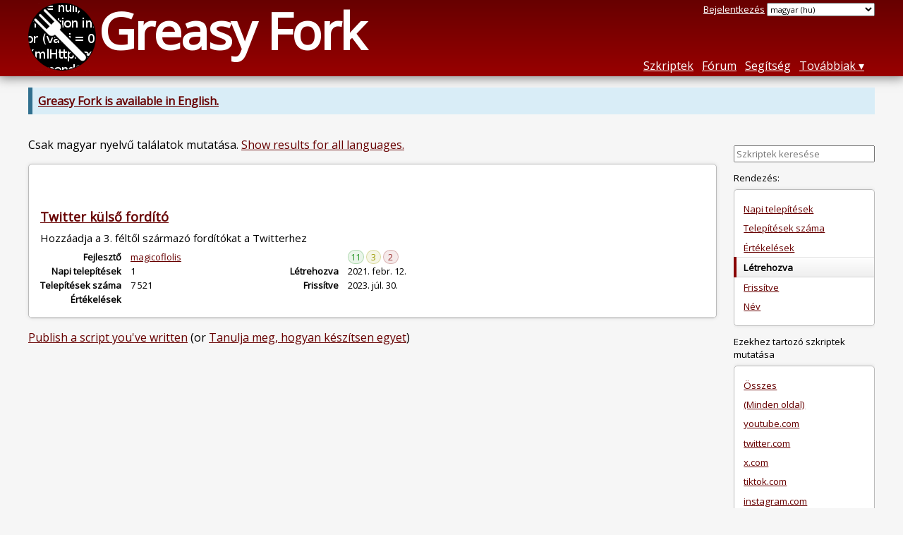

--- FILE ---
content_type: text/html; charset=utf-8
request_url: https://greasyfork.org/hu/scripts/by-site/esmailelbob.xyz?sort=created
body_size: 4627
content:
<!DOCTYPE html>
<html lang="hu">
<head>
  <title>Felhasználói szkriptek esmailelbob.xyz oldalhoz</title>
  <meta name="description" value="Felhasználói szkriptek amik tulajdonságokat adnak hozzá és programhibákat távolítanak el ezen az oldalon: esmailelbob.xyz.">
  <meta name="viewport" content="width=device-width, initial-scale=1">
  
  <script src="/vite/assets/application-KjRtwnin.js" crossorigin="anonymous" type="module"></script><link rel="stylesheet" href="/vite/assets/application-DWuQ-IFh.css" media="screen" />
    <meta name="csrf-param" content="authenticity_token" />
<meta name="csrf-token" content="oqq2AR8yi_8lMsm7gbBwb9zMGlJLuMfmVuxikYLl7YNmyBkLsY2m1pw2j67uIDbcVhj0xpmD-bu3mi0vlerRaQ" />
    <meta name="clckd" content="bf6242cc3039bff31a7815dff8ee247b" />
    <meta name="lhverifycode" content="32dc01246faccb7f5b3cad5016dd5033" />
  <link rel="canonical" href="https://greasyfork.org/hu/scripts/by-site/esmailelbob.xyz?sort=created">
  <link rel="icon" href="/vite/assets/blacklogo16-DftkYuVe.png">
  <link rel="stylesheet" href="https://fonts.googleapis.com/css?family=Open+Sans&amp;display=swap" media="print" onload="this.media='all'; this.onload=null;">
<noscript><link rel="stylesheet" href="https://fonts.googleapis.com/css?family=Open+Sans&amp;display=swap"></noscript>

    <link rel="alternate" hreflang="x-default" href="/scripts/by-site/esmailelbob.xyz?sort=created">
      <link rel="alternate" hreflang="ar" href="/ar/scripts/by-site/esmailelbob.xyz?sort=created">
      <link rel="alternate" hreflang="be" href="/be/scripts/by-site/esmailelbob.xyz?sort=created">
      <link rel="alternate" hreflang="bg" href="/bg/scripts/by-site/esmailelbob.xyz?sort=created">
      <link rel="alternate" hreflang="ckb" href="/ckb/scripts/by-site/esmailelbob.xyz?sort=created">
      <link rel="alternate" hreflang="cs" href="/cs/scripts/by-site/esmailelbob.xyz?sort=created">
      <link rel="alternate" hreflang="da" href="/da/scripts/by-site/esmailelbob.xyz?sort=created">
      <link rel="alternate" hreflang="de" href="/de/scripts/by-site/esmailelbob.xyz?sort=created">
      <link rel="alternate" hreflang="el" href="/el/scripts/by-site/esmailelbob.xyz?sort=created">
      <link rel="alternate" hreflang="en" href="/en/scripts/by-site/esmailelbob.xyz?sort=created">
      <link rel="alternate" hreflang="eo" href="/eo/scripts/by-site/esmailelbob.xyz?sort=created">
      <link rel="alternate" hreflang="es" href="/es/scripts/by-site/esmailelbob.xyz?sort=created">
      <link rel="alternate" hreflang="es-419" href="/es-419/scripts/by-site/esmailelbob.xyz?sort=created">
      <link rel="alternate" hreflang="fi" href="/fi/scripts/by-site/esmailelbob.xyz?sort=created">
      <link rel="alternate" hreflang="fr" href="/fr/scripts/by-site/esmailelbob.xyz?sort=created">
      <link rel="alternate" hreflang="fr-CA" href="/fr-CA/scripts/by-site/esmailelbob.xyz?sort=created">
      <link rel="alternate" hreflang="he" href="/he/scripts/by-site/esmailelbob.xyz?sort=created">
      <link rel="alternate" hreflang="hr" href="/hr/scripts/by-site/esmailelbob.xyz?sort=created">
      <link rel="alternate" hreflang="hu" href="/hu/scripts/by-site/esmailelbob.xyz?sort=created">
      <link rel="alternate" hreflang="id" href="/id/scripts/by-site/esmailelbob.xyz?sort=created">
      <link rel="alternate" hreflang="it" href="/it/scripts/by-site/esmailelbob.xyz?sort=created">
      <link rel="alternate" hreflang="ja" href="/ja/scripts/by-site/esmailelbob.xyz?sort=created">
      <link rel="alternate" hreflang="ka" href="/ka/scripts/by-site/esmailelbob.xyz?sort=created">
      <link rel="alternate" hreflang="ko" href="/ko/scripts/by-site/esmailelbob.xyz?sort=created">
      <link rel="alternate" hreflang="mr" href="/mr/scripts/by-site/esmailelbob.xyz?sort=created">
      <link rel="alternate" hreflang="nb" href="/nb/scripts/by-site/esmailelbob.xyz?sort=created">
      <link rel="alternate" hreflang="nl" href="/nl/scripts/by-site/esmailelbob.xyz?sort=created">
      <link rel="alternate" hreflang="pl" href="/pl/scripts/by-site/esmailelbob.xyz?sort=created">
      <link rel="alternate" hreflang="pt-BR" href="/pt-BR/scripts/by-site/esmailelbob.xyz?sort=created">
      <link rel="alternate" hreflang="ro" href="/ro/scripts/by-site/esmailelbob.xyz?sort=created">
      <link rel="alternate" hreflang="ru" href="/ru/scripts/by-site/esmailelbob.xyz?sort=created">
      <link rel="alternate" hreflang="sk" href="/sk/scripts/by-site/esmailelbob.xyz?sort=created">
      <link rel="alternate" hreflang="sr" href="/sr/scripts/by-site/esmailelbob.xyz?sort=created">
      <link rel="alternate" hreflang="sv" href="/sv/scripts/by-site/esmailelbob.xyz?sort=created">
      <link rel="alternate" hreflang="th" href="/th/scripts/by-site/esmailelbob.xyz?sort=created">
      <link rel="alternate" hreflang="tr" href="/tr/scripts/by-site/esmailelbob.xyz?sort=created">
      <link rel="alternate" hreflang="uk" href="/uk/scripts/by-site/esmailelbob.xyz?sort=created">
      <link rel="alternate" hreflang="ug" href="/ug/scripts/by-site/esmailelbob.xyz?sort=created">
      <link rel="alternate" hreflang="vi" href="/vi/scripts/by-site/esmailelbob.xyz?sort=created">
      <link rel="alternate" hreflang="zh-CN" href="/zh-CN/scripts/by-site/esmailelbob.xyz?sort=created">
      <link rel="alternate" hreflang="zh-TW" href="/zh-TW/scripts/by-site/esmailelbob.xyz?sort=created">

      <link rel="alternate" type="application/atom+xml" href="https://api.greasyfork.org/hu/scripts/by-site/esmailelbob.xyz.atom?sort=created"  title="Új szkriptek">
      <link rel="alternate" type="application/atom+xml" href="https://api.greasyfork.org/hu/scripts/by-site/esmailelbob.xyz.atom?sort=updated"  title="Frissített szkriptek">
      <link rel="alternate" type="application/json" href="https://api.greasyfork.org/hu/scripts/by-site/esmailelbob.xyz.json?sort=created" >
      <link rel="alternate" type="application/javascript" href="https://api.greasyfork.org/hu/scripts/by-site/esmailelbob.xyz.jsonp?callback=callback&amp;sort=created" >
      <link rel="alternate" type="application/json" href="https://api.greasyfork.org/hu/scripts/by-site/esmailelbob.xyz.json?meta=1&amp;sort=created" >
      <link rel="alternate" type="application/javascript" href="https://api.greasyfork.org/hu/scripts/by-site/esmailelbob.xyz.jsonp?callback=callback&amp;meta=1&amp;sort=created" >

  <link rel="search" href="/hu/opensearch.xml" type="application/opensearchdescription+xml" title="Greasy Fork keresés" hreflang="hu">

    <!-- Global site tag (gtag.js) - Google Analytics -->
    <script async src="https://www.googletagmanager.com/gtag/js?id=G-7NMRNRYW7C"></script>
    <script>
      window.dataLayer = window.dataLayer || [];
      function gtag(){dataLayer.push(arguments);}
      gtag('js', new Date());
      gtag('config', 'G-7NMRNRYW7C', {
        'ad_method': 'ea',
        'ad_method_variant': '',
        'action': 'scripts/index'
      });
    </script>

    <script async src="https://media.ethicalads.io/media/client/ethicalads.min.js" onerror="if (typeof gtag !== 'undefined') { gtag('event', 'EthicalAds placement', { 'ea_campaign_type': '(error)' })};switchToEaFallback()"></script>

  
</head>
<body>

  <header id="main-header">
    <div class="width-constraint">
      <div id="site-name">
        <a href="/hu"><img alt="" width="96" height="96" src="/vite/assets/blacklogo96-CxYTSM_T.png" /></a>
        <div id="site-name-text">
          <h1><a href="/hu">Greasy Fork</a></h1>
        </div>
      </div>
      <div id="site-nav">
        <div id="nav-user-info">
            <span class="sign-in-link"><a rel="nofollow" href="/hu/users/sign_in?return_to=%2Fhu%2Fscripts%2Fby-site%2Fesmailelbob.xyz%3Fsort%3Dcreated">Bejelentkezés</a></span>

                      <form class="language-selector" action="/scripts/by-site/esmailelbob.xyz?sort=created">
              <select class="language-selector-locale" name="locale" data-translate-url="https://github.com/greasyfork-org/greasyfork/wiki/Translating-Greasy-Fork">
                    <option data-language-url="/en/scripts/by-site/esmailelbob.xyz?sort=created" value="en">
                      angol (en)
                    </option>
                    <option data-language-url="/ar/scripts/by-site/esmailelbob.xyz?sort=created" value="ar">
                      arab (ar)
                    </option>
                    <option data-language-url="/be/scripts/by-site/esmailelbob.xyz?sort=created" value="be">
                      belorusz (be)
                    </option>
                    <option data-language-url="/nb/scripts/by-site/esmailelbob.xyz?sort=created" value="nb">
                      bokmål (nb)
                    </option>
                    <option data-language-url="/bg/scripts/by-site/esmailelbob.xyz?sort=created" value="bg">
                      bolgár (bg)
                    </option>
                    <option data-language-url="/cs/scripts/by-site/esmailelbob.xyz?sort=created" value="cs">
                      cseh (cs)
                    </option>
                    <option data-language-url="/da/scripts/by-site/esmailelbob.xyz?sort=created" value="da">
                      dán (da)
                    </option>
                    <option data-language-url="/eo/scripts/by-site/esmailelbob.xyz?sort=created" value="eo">
                      eszperantó (eo)
                    </option>
                    <option data-language-url="/fi/scripts/by-site/esmailelbob.xyz?sort=created" value="fi">
                      finn (fi)
                    </option>
                    <option data-language-url="/fr/scripts/by-site/esmailelbob.xyz?sort=created" value="fr">
                      francia (fr)
                    </option>
                    <option data-language-url="/fr-CA/scripts/by-site/esmailelbob.xyz?sort=created" value="fr-CA">
                      francia (Kanada) (fr-CA)
                    </option>
                    <option data-language-url="/ka/scripts/by-site/esmailelbob.xyz?sort=created" value="ka">
                      grúz (ka)
                    </option>
                    <option data-language-url="/he/scripts/by-site/esmailelbob.xyz?sort=created" value="he">
                      héber (he)
                    </option>
                    <option data-language-url="/nl/scripts/by-site/esmailelbob.xyz?sort=created" value="nl">
                      holland (nl)
                    </option>
                    <option data-language-url="/hr/scripts/by-site/esmailelbob.xyz?sort=created" value="hr">
                      horvát (hr)
                    </option>
                    <option data-language-url="/id/scripts/by-site/esmailelbob.xyz?sort=created" value="id">
                      indonéz (id)
                    </option>
                    <option data-language-url="/ja/scripts/by-site/esmailelbob.xyz?sort=created" value="ja">
                      japán (ja)
                    </option>
                    <option data-language-url="/zh-CN/scripts/by-site/esmailelbob.xyz?sort=created" value="zh-CN">
                      kínai (Kína) (zh-CN)
                    </option>
                    <option data-language-url="/zh-TW/scripts/by-site/esmailelbob.xyz?sort=created" value="zh-TW">
                      kínai (Tajvan) (zh-TW)
                    </option>
                    <option data-language-url="/ko/scripts/by-site/esmailelbob.xyz?sort=created" value="ko">
                      koreai (ko)
                    </option>
                    <option data-language-url="/pl/scripts/by-site/esmailelbob.xyz?sort=created" value="pl">
                      lengyel (pl)
                    </option>
                    <option data-language-url="/hu/scripts/by-site/esmailelbob.xyz?sort=created" value="hu" selected>
                      magyar (hu)
                    </option>
                    <option data-language-url="/mr/scripts/by-site/esmailelbob.xyz?sort=created" value="mr">
                      maráthi (mr)
                    </option>
                    <option data-language-url="/el/scripts/by-site/esmailelbob.xyz?sort=created" value="el">
                      modern görög  (el)
                    </option>
                    <option data-language-url="/de/scripts/by-site/esmailelbob.xyz?sort=created" value="de">
                      német (de)
                    </option>
                    <option data-language-url="/it/scripts/by-site/esmailelbob.xyz?sort=created" value="it">
                      olasz (it)
                    </option>
                    <option data-language-url="/ru/scripts/by-site/esmailelbob.xyz?sort=created" value="ru">
                      orosz (ru)
                    </option>
                    <option data-language-url="/pt-BR/scripts/by-site/esmailelbob.xyz?sort=created" value="pt-BR">
                      portugál (Brazília) (pt-BR)
                    </option>
                    <option data-language-url="/ro/scripts/by-site/esmailelbob.xyz?sort=created" value="ro">
                      román (ro)
                    </option>
                    <option data-language-url="/es/scripts/by-site/esmailelbob.xyz?sort=created" value="es">
                      spanyol (es)
                    </option>
                    <option data-language-url="/es-419/scripts/by-site/esmailelbob.xyz?sort=created" value="es-419">
                      spanyol (es-419)
                    </option>
                    <option data-language-url="/sv/scripts/by-site/esmailelbob.xyz?sort=created" value="sv">
                      svéd (sv)
                    </option>
                    <option data-language-url="/sr/scripts/by-site/esmailelbob.xyz?sort=created" value="sr">
                      szerb (sr)
                    </option>
                    <option data-language-url="/sk/scripts/by-site/esmailelbob.xyz?sort=created" value="sk">
                      szlovák (sk)
                    </option>
                    <option data-language-url="/th/scripts/by-site/esmailelbob.xyz?sort=created" value="th">
                      thai (th)
                    </option>
                    <option data-language-url="/tr/scripts/by-site/esmailelbob.xyz?sort=created" value="tr">
                      török (tr)
                    </option>
                    <option data-language-url="/ug/scripts/by-site/esmailelbob.xyz?sort=created" value="ug">
                      ujgur (ug)
                    </option>
                    <option data-language-url="/uk/scripts/by-site/esmailelbob.xyz?sort=created" value="uk">
                      ukrán (uk)
                    </option>
                    <option data-language-url="/vi/scripts/by-site/esmailelbob.xyz?sort=created" value="vi">
                      vietnami (vi)
                    </option>
                    <option data-language-url="/ckb/scripts/by-site/esmailelbob.xyz?sort=created" value="ckb">
                      کوردیی ناوەندی (ckb)
                    </option>
                <option value="help">Help us translate!</option>
              </select><input class="language-selector-submit" type="submit" value="→">
            </form>

        </div>
        <nav>
          <li class="scripts-index-link"><a href="/hu/scripts">Szkriptek</a></li>
            <li class="forum-link"><a href="/hu/discussions">Fórum</a></li>
          <li class="help-link"><a href="/hu/help">Segítség</a></li>
          <li class="with-submenu">
            <a href="#" onclick="return false">Továbbiak</a>
            <nav>
              <li><a href="/hu/search">Részletes keresés</a></li>
              <li><a href="/hu/users">Felhasználók</a></li>
              <li><a href="/hu/scripts/libraries">Könyvtárak</a></li>
              <li><a href="/hu/moderator_actions">Moderátor napló</a></li>
            </nav>
          </li>
        </nav>
      </div>

      <div id="mobile-nav">
        <div class="mobile-nav-opener">☰</div>
        <nav class="collapsed">
          <li class="scripts-index-link"><a href="/hu/scripts">Szkriptek</a></li>
          <li class="forum-link"><a href="/hu/discussions">Fórum</a></li>
          <li class="help-link"><a href="/hu/help">Segítség</a></li>
          <li><a href="/hu/search">Részletes keresés</a></li>
          <li><a href="/hu/users">Felhasználók</a></li>
          <li><a href="/hu/scripts/libraries">Könyvtárak</a></li>
          <li><a href="/hu/moderator_actions">Moderátor napló</a></li>
            <li class="multi-link-nav">
              <span class="sign-in-link"><a rel="nofollow" href="/hu/users/sign_in?return_to=%2Fhu%2Fscripts%2Fby-site%2Fesmailelbob.xyz%3Fsort%3Dcreated">Bejelentkezés</a></span>
            </li>
          <li>            <form class="language-selector" action="/scripts/by-site/esmailelbob.xyz?sort=created">
              <select class="language-selector-locale" name="locale" data-translate-url="https://github.com/greasyfork-org/greasyfork/wiki/Translating-Greasy-Fork">
                    <option data-language-url="/en/scripts/by-site/esmailelbob.xyz?sort=created" value="en">
                      angol (en)
                    </option>
                    <option data-language-url="/ar/scripts/by-site/esmailelbob.xyz?sort=created" value="ar">
                      arab (ar)
                    </option>
                    <option data-language-url="/be/scripts/by-site/esmailelbob.xyz?sort=created" value="be">
                      belorusz (be)
                    </option>
                    <option data-language-url="/nb/scripts/by-site/esmailelbob.xyz?sort=created" value="nb">
                      bokmål (nb)
                    </option>
                    <option data-language-url="/bg/scripts/by-site/esmailelbob.xyz?sort=created" value="bg">
                      bolgár (bg)
                    </option>
                    <option data-language-url="/cs/scripts/by-site/esmailelbob.xyz?sort=created" value="cs">
                      cseh (cs)
                    </option>
                    <option data-language-url="/da/scripts/by-site/esmailelbob.xyz?sort=created" value="da">
                      dán (da)
                    </option>
                    <option data-language-url="/eo/scripts/by-site/esmailelbob.xyz?sort=created" value="eo">
                      eszperantó (eo)
                    </option>
                    <option data-language-url="/fi/scripts/by-site/esmailelbob.xyz?sort=created" value="fi">
                      finn (fi)
                    </option>
                    <option data-language-url="/fr/scripts/by-site/esmailelbob.xyz?sort=created" value="fr">
                      francia (fr)
                    </option>
                    <option data-language-url="/fr-CA/scripts/by-site/esmailelbob.xyz?sort=created" value="fr-CA">
                      francia (Kanada) (fr-CA)
                    </option>
                    <option data-language-url="/ka/scripts/by-site/esmailelbob.xyz?sort=created" value="ka">
                      grúz (ka)
                    </option>
                    <option data-language-url="/he/scripts/by-site/esmailelbob.xyz?sort=created" value="he">
                      héber (he)
                    </option>
                    <option data-language-url="/nl/scripts/by-site/esmailelbob.xyz?sort=created" value="nl">
                      holland (nl)
                    </option>
                    <option data-language-url="/hr/scripts/by-site/esmailelbob.xyz?sort=created" value="hr">
                      horvát (hr)
                    </option>
                    <option data-language-url="/id/scripts/by-site/esmailelbob.xyz?sort=created" value="id">
                      indonéz (id)
                    </option>
                    <option data-language-url="/ja/scripts/by-site/esmailelbob.xyz?sort=created" value="ja">
                      japán (ja)
                    </option>
                    <option data-language-url="/zh-CN/scripts/by-site/esmailelbob.xyz?sort=created" value="zh-CN">
                      kínai (Kína) (zh-CN)
                    </option>
                    <option data-language-url="/zh-TW/scripts/by-site/esmailelbob.xyz?sort=created" value="zh-TW">
                      kínai (Tajvan) (zh-TW)
                    </option>
                    <option data-language-url="/ko/scripts/by-site/esmailelbob.xyz?sort=created" value="ko">
                      koreai (ko)
                    </option>
                    <option data-language-url="/pl/scripts/by-site/esmailelbob.xyz?sort=created" value="pl">
                      lengyel (pl)
                    </option>
                    <option data-language-url="/hu/scripts/by-site/esmailelbob.xyz?sort=created" value="hu" selected>
                      magyar (hu)
                    </option>
                    <option data-language-url="/mr/scripts/by-site/esmailelbob.xyz?sort=created" value="mr">
                      maráthi (mr)
                    </option>
                    <option data-language-url="/el/scripts/by-site/esmailelbob.xyz?sort=created" value="el">
                      modern görög  (el)
                    </option>
                    <option data-language-url="/de/scripts/by-site/esmailelbob.xyz?sort=created" value="de">
                      német (de)
                    </option>
                    <option data-language-url="/it/scripts/by-site/esmailelbob.xyz?sort=created" value="it">
                      olasz (it)
                    </option>
                    <option data-language-url="/ru/scripts/by-site/esmailelbob.xyz?sort=created" value="ru">
                      orosz (ru)
                    </option>
                    <option data-language-url="/pt-BR/scripts/by-site/esmailelbob.xyz?sort=created" value="pt-BR">
                      portugál (Brazília) (pt-BR)
                    </option>
                    <option data-language-url="/ro/scripts/by-site/esmailelbob.xyz?sort=created" value="ro">
                      román (ro)
                    </option>
                    <option data-language-url="/es/scripts/by-site/esmailelbob.xyz?sort=created" value="es">
                      spanyol (es)
                    </option>
                    <option data-language-url="/es-419/scripts/by-site/esmailelbob.xyz?sort=created" value="es-419">
                      spanyol (es-419)
                    </option>
                    <option data-language-url="/sv/scripts/by-site/esmailelbob.xyz?sort=created" value="sv">
                      svéd (sv)
                    </option>
                    <option data-language-url="/sr/scripts/by-site/esmailelbob.xyz?sort=created" value="sr">
                      szerb (sr)
                    </option>
                    <option data-language-url="/sk/scripts/by-site/esmailelbob.xyz?sort=created" value="sk">
                      szlovák (sk)
                    </option>
                    <option data-language-url="/th/scripts/by-site/esmailelbob.xyz?sort=created" value="th">
                      thai (th)
                    </option>
                    <option data-language-url="/tr/scripts/by-site/esmailelbob.xyz?sort=created" value="tr">
                      török (tr)
                    </option>
                    <option data-language-url="/ug/scripts/by-site/esmailelbob.xyz?sort=created" value="ug">
                      ujgur (ug)
                    </option>
                    <option data-language-url="/uk/scripts/by-site/esmailelbob.xyz?sort=created" value="uk">
                      ukrán (uk)
                    </option>
                    <option data-language-url="/vi/scripts/by-site/esmailelbob.xyz?sort=created" value="vi">
                      vietnami (vi)
                    </option>
                    <option data-language-url="/ckb/scripts/by-site/esmailelbob.xyz?sort=created" value="ckb">
                      کوردیی ناوەندی (ckb)
                    </option>
                <option value="help">Help us translate!</option>
              </select><input class="language-selector-submit" type="submit" value="→">
            </form>
</li>
        </nav>
      </div>

      <script>
        /* submit is handled by js if enabled */
        document.querySelectorAll(".language-selector-submit").forEach((lss) => { lss.style.display = "none" })
      </script>
    </div>
  </header>

  <div class="width-constraint">
      <p class="notice"><b><a href="/en/scripts/by-site/esmailelbob.xyz">Greasy Fork is available in English.</a></b></p>

      
<div class="sidebarred">
  <div class="sidebarred-main-content">
    <div class="open-sidebar sidebar-collapsed">
      ☰
    </div>



        <p class="script-list-description">Csak magyar nyelvű találatok mutatása. <a rel="nofollow" href="/hu/scripts/by-site/esmailelbob.xyz?filter_locale=0&amp;sort=created">Show results for all languages.</a></p>


      <ol id="browse-script-list" class="script-list ">
          <li class="ad-entry">
            <div id="script-list-ea" class="ad flat ethical-ads ethical-ads-text adaptive" data-ea-publisher="greasyfork" data-ea-type="text" ></div>

          </li>
        
<li data-script-id="421643" data-script-name="Twitter külső fordító" data-script-authors="{&quot;166061&quot;:&quot;magicoflolis&quot;}" data-script-daily-installs="1" data-script-total-installs="7521" data-script-rating-score="53.7" data-script-created-date="2021-02-12" data-script-updated-date="2023-07-30" data-script-type="public" data-script-version="2.6.1" data-sensitive="false" data-script-language="js" data-css-available-as-js="false" data-code-url="https://update.greasyfork.org/scripts/421643/Twitter%20External%20Translator.user.js">
  <article>
    <h2>
      <a class="script-link" href="/hu/scripts/421643-twitter-external-translator">Twitter külső fordító</a>
      <span class="badge badge-js" title="User script">JS</span>
      <span class="name-description-separator">
        -
      </span>
      <span class="script-description description">
        Hozzáadja a 3. féltől származó fordítókat a Twitterhez
      </span>
    </h2>
    <div class="script-meta-block">
      <dl class="inline-script-stats">
        <dt class="script-list-author"><span>Fejlesztő</span></dt>
        <dd class="script-list-author"><span><a href="/hu/users/166061-magicoflolis">magicoflolis</a></span></dd>
          <dt class="script-list-daily-installs"><span>Napi telepítések</span></dt>
          <dd class="script-list-daily-installs"><span>1</span></dd>
          <dt class="script-list-total-installs"><span>Telepítések száma</span></dt>
          <dd class="script-list-total-installs"><span>7 521</span></dd>
          <dt class="script-list-ratings"><span>Értékelések</span></dt>
          <dd class="script-list-ratings" data-rating-score="53.7"><span>
<span class="good-rating-count" title="Azok száma, akik jónak minősítették vagy kedvencnek jelölték.">11</span>
<span class="ok-rating-count" title="Jó értékelések száma.">3</span>
<span class="bad-rating-count" title="Rossz értékelések száma.">2</span>
</span></dd>
        <dt class="script-list-created-date"><span>Létrehozva</span></dt>
        <dd class="script-list-created-date"><span><relative-time datetime="2021-02-12T22:08:26+00:00" prefix="">2021.02.12.</relative-time></span></dd>
        <dt class="script-list-updated-date"><span>Frissítve</span></dt>
        <dd class="script-list-updated-date"><span><relative-time datetime="2023-07-30T23:39:11+00:00" prefix="">2023.07.30.</relative-time></span></dd>
      </dl>
    </div>
  </article>
</li>

      </ol>

      

    <p class="script-list-description"><a href="/hu/script_versions/new">Publish a script you&#39;ve written</a> (or <a href="/hu/help/writing-user-scripts">Tanulja meg, hogyan készítsen egyet</a>)</p>
  </div>

    <div class="sidebar collapsed">
      <div class="close-sidebar">
        <div class="sidebar-title">Search Options</div>
        <div>☰</div>
      </div>
      

<div id="script-list-option-groups" class="list-option-groups">

    <form class="sidebar-search">
          <input type="hidden" name="sort" value="created">
          <input type="hidden" name="site" value="esmailelbob.xyz">
      

      <input type="search" name="q" value="" placeholder="Szkriptek keresése"><input class="search-submit" type="submit" value="🔎">
    </form>

  <div id="script-list-sort" class="list-option-group">Rendezés:
    <ul>
        <li class="list-option"><a href="/hu/scripts/by-site/esmailelbob.xyz">Napi telepítések</a></li>
        <li class="list-option"><a href="/hu/scripts/by-site/esmailelbob.xyz?sort=total_installs">Telepítések száma</a></li>
        <li class="list-option"><a href="/hu/scripts/by-site/esmailelbob.xyz?sort=ratings">Értékelések</a></li>
        <li class="list-option list-current">Létrehozva</li>
        <li class="list-option"><a href="/hu/scripts/by-site/esmailelbob.xyz?sort=updated">Frissítve</a></li>
        <li class="list-option"><a href="/hu/scripts/by-site/esmailelbob.xyz?sort=name">Név</a></li>
    </ul>
  </div>


    <div id="script-list-filter" class="list-option-group">Ezekhez tartozó szkriptek mutatása
      <ul>
        <li class="list-option"><a href="/hu/scripts?sort=created">Összes</a></li>
            <li class="list-option"><a href="/hu/scripts/by-site/*?sort=created">(Minden oldal)</a></li>
            <li class="list-option"><a href="/hu/scripts/by-site/youtube.com?sort=created">youtube.com</a></li>
            <li class="list-option"><a href="/hu/scripts/by-site/twitter.com?sort=created">twitter.com</a></li>
            <li class="list-option"><a href="/hu/scripts/by-site/x.com?sort=created">x.com</a></li>
            <li class="list-option"><a href="/hu/scripts/by-site/tiktok.com?sort=created">tiktok.com</a></li>
            <li class="list-option"><a href="/hu/scripts/by-site/instagram.com?sort=created">instagram.com</a></li>
            <li class="list-option"><a href="/hu/scripts/by-site/threads.com?sort=created">threads.com</a></li>
            <li class="list-option"><a href="/hu/scripts/by-site/duolingo.com?sort=created">duolingo.com</a></li>
            <li class="list-option"><a href="/hu/scripts/by-site/chatgpt.com?sort=created">chatgpt.com</a></li>
            <li class="list-option"><a href="/hu/scripts/by-site/google.com?sort=created">google.com</a></li>
          <li class="list-option list-current">esmailelbob.xyz</li>
        <li><a href="/hu/scripts/by-site">Több...</a></li>
      </ul>
    </div>

    <div id="script-language-filter" class="list-option-group">Nyelv:
      <ul>
          <li class="list-option"><a href="/hu/scripts/by-site/esmailelbob.xyz?language=all&amp;sort=created">Összes</a></li>
          <li class="list-option list-current">JavaScript</li>
          <li class="list-option"><a href="/hu/scripts/by-site/esmailelbob.xyz?language=css&amp;sort=created">CSS</a></li>
      </ul>
    </div>



</div>

    </div>
</div>


  </div>

    <script>
      (function (d) {
      window.rum = {key: '29razx6j'};
      var script = d.createElement('script');
      script.src = 'https://cdn.perfops.net/rom3/rom3.min.js';
      script.type = 'text/javascript';
      script.defer = true;
      script.async = true;
      d.getElementsByTagName('head')[0].appendChild(script);
      })(document);
    </script>
<script defer src="https://static.cloudflareinsights.com/beacon.min.js/vcd15cbe7772f49c399c6a5babf22c1241717689176015" integrity="sha512-ZpsOmlRQV6y907TI0dKBHq9Md29nnaEIPlkf84rnaERnq6zvWvPUqr2ft8M1aS28oN72PdrCzSjY4U6VaAw1EQ==" data-cf-beacon='{"version":"2024.11.0","token":"3b2c78865ea34bf4ad258da879f720f8","r":1,"server_timing":{"name":{"cfCacheStatus":true,"cfEdge":true,"cfExtPri":true,"cfL4":true,"cfOrigin":true,"cfSpeedBrain":true},"location_startswith":null}}' crossorigin="anonymous"></script>
</body>
</html>

